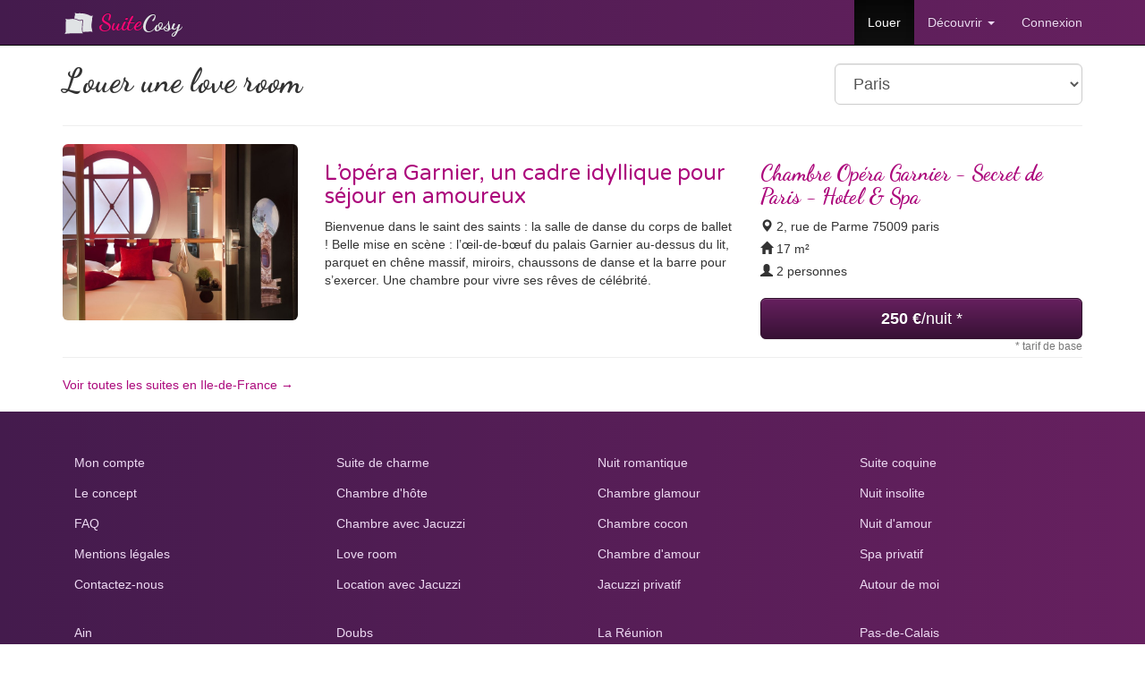

--- FILE ---
content_type: text/html; charset=UTF-8
request_url: https://suitecosy.com/-Paris
body_size: 3712
content:
<!doctype html>
<html lang="fr">
  <head>
    <meta charset="utf-8">
<meta http-equiv="X-UA-Compatible" content="IE=edge">
<meta name="viewport" content="width=device-width, initial-scale=1">
<!-- The above 3 meta tags *must* come first in the head; any other head content must come *after* these tags -->
<link rel="icon" href="favicon.ico?">
<link href="css/bootstrap.min.css" rel="stylesheet">
<link href="css/bootstrap-theme.min.css" rel="stylesheet">
<!--link href="https://fonts.googleapis.com/css2?family=Dancing+Script:wght@700&family=Varela+Round&display=swap" rel="stylesheet"-->
<link rel="preload" href="https://fonts.googleapis.com/css2?family=Dancing+Script:wght@700&family=Varela+Round&display=swap" as="style" onload="this.onload=null;this.rel='stylesheet'" >
<noscript><link href="https://fonts.googleapis.com/css2?family=Dancing+Script:wght@700&family=Varela+Round&display=swap" rel="stylesheet" type="text/css" ></noscript>
<link href="css/cosy.css?v3" rel="stylesheet">
<!-- HTML5 shim and Respond.js for IE8 support of HTML5 elements and media queries -->
<!--[if lt IE 9]>
  <script src="https://oss.maxcdn.com/html5shiv/3.7.3/html5shiv.min.js"></script>
  <script src="https://oss.maxcdn.com/respond/1.4.2/respond.min.js"></script>
  <link href="css/cosyIElt9.css" rel="stylesheet">
<![endif]-->
<meta name="ahrefs-site-verification" content="c17a8ed05a9cc152ffcd50afe944dc2f96d9b8d7d9aafab7229e79129158e229">    <title>Paris: Louer une chambre avec jacuzzi privatif</title>
    <meta name="description" content="Louez une chambre d'hôte avec SPA privatif pour un week end insolite dans une suite de charme romantique, une chambre d'amour glamour avec baignoire balnéo, hammam ou Jacuzzi privatif">
    <link rel="canonical" href="https://suitecosy.com/-Paris" >
  </head>

  <body>

    <nav class="linear navbar navbar-inverse navbar-static-top">
<div class="container">
  <div class="navbar-header">
      <button type="button" class="navbar-toggle collapsed" data-toggle="collapse" data-target="#navbar" aria-expanded="false" aria-controls="navbar">
        <span class="sr-only">Toggle navigation</span>
        <span class="icon-bar"></span>
        <span class="icon-bar"></span>
        <span class="icon-bar"></span>
      </button>
      <a class="navbar-brand" href="/">
          <span>
              <img src="images/logo.svg" class="logoImg" width="36" height="36" alt="Suite Cosy" ><span class="logoSuite">Suite</span><span class="logoCosy">Cosy</span>
          </span>
      </a>
  </div>
    <div id="navbar" class="navbar-collapse collapse">
    <!--ul class="nav navbar-nav"></ul-->
    <ul class="nav navbar-nav navbar-right">
        <li class="active">
            <a href="louer.php">Louer</a>
        </li>
        <li class="dropdown">
            <a href="#" class="dropdown-toggle" data-toggle="dropdown" role="button" aria-haspopup="true" aria-expanded="false">Découvrir <span class="caret"></span></a>
            <ul class="dropdown-menu">
                <li><a href="concept.php">Le concept</a></li>
                <li><a href="faq.php">FAQ</a></li>
                <li><a href="contacter.php">Contactez-nous</a></li>
            </ul>
        </li>
        <li class="">
            <a href="connexion.php">Connexion</a>
        </li>
    </ul>
  </div><!--/.nav-collapse -->
</div>
</nav>
    <div class="container">
        <div class="row">
            <div class="col-md-6">
                <h1>Louer une love room</h1>        
            </div>
            <div class="col-md-6 text-right">
                <br>
                <form action="louer.php" class="form-inline">
                <select name="district" class="form-control input-lg" onchange="this.form.submit()">
                    <option value="">Choisissez un département:</option>
                                        <option >Ain</option>
                                        <option >Aisne</option>
                                        <option >Alicante</option>
                                        <option >Alpes-de-Haute-Provence</option>
                                        <option >Alpes-Maritimes</option>
                                        <option >Ardèche</option>
                                        <option >Ariège</option>
                                        <option >Aube</option>
                                        <option >Aude</option>
                                        <option >Aveyron</option>
                                        <option >Bas-Rhin</option>
                                        <option >Bouches-du-Rhône</option>
                                        <option >Calvados</option>
                                        <option >Cantal</option>
                                        <option >Charente</option>
                                        <option >Charente-Maritime</option>
                                        <option >Cher</option>
                                        <option >Corrèze</option>
                                        <option >Corse-du-Sud</option>
                                        <option >Côte-d'Or</option>
                                        <option >Côtes-d'Armor</option>
                                        <option >Creuse</option>
                                        <option >Deux-Sèvres</option>
                                        <option >Dordogne</option>
                                        <option >Doubs</option>
                                        <option >Drôme</option>
                                        <option >Essonne</option>
                                        <option >Eure</option>
                                        <option >Eure-et-Loir</option>
                                        <option >Finistère</option>
                                        <option >Flandre-Occidentale</option>
                                        <option >Gard</option>
                                        <option >Gironde</option>
                                        <option >Guadeloupe</option>
                                        <option >Hainaut</option>
                                        <option >Haut-Rhin</option>
                                        <option >Haute-Garonne</option>
                                        <option >Haute-Loire</option>
                                        <option >Haute-Marne</option>
                                        <option >Haute-Saône</option>
                                        <option >Haute-Savoie</option>
                                        <option >Haute-Vienne</option>
                                        <option >Hautes-Alpes</option>
                                        <option >Hérault</option>
                                        <option >Ille-et-Vilaine</option>
                                        <option >Indre-et-Loire</option>
                                        <option >Isère</option>
                                        <option >Jura</option>
                                        <option >La Réunion</option>
                                        <option >Landes</option>
                                        <option >Liège</option>
                                        <option >Loir-et-Cher</option>
                                        <option >Loire</option>
                                        <option >Loire-Atlantique</option>
                                        <option >Loiret</option>
                                        <option >Lot</option>
                                        <option >Lot-et-Garonne</option>
                                        <option >Luxembourg</option>
                                        <option >Maine-et-Loire</option>
                                        <option >Manche</option>
                                        <option >Marne</option>
                                        <option >Martinique</option>
                                        <option >Mayenne</option>
                                        <option >Meurthe-et-Moselle</option>
                                        <option >Meuse</option>
                                        <option >Morbihan</option>
                                        <option >Moselle</option>
                                        <option >Namur</option>
                                        <option >Nord</option>
                                        <option >Oise</option>
                                        <option >Orne</option>
                                        <option selected>Paris</option>
                                        <option >Pas-de-Calais</option>
                                        <option >Pyrénées-Atlantiques</option>
                                        <option >Pyrénées-Orientales</option>
                                        <option >Rhône</option>
                                        <option >Saône-et-Loire</option>
                                        <option >Sarthe</option>
                                        <option >Savoie</option>
                                        <option >Seine-et-Marne</option>
                                        <option >Seine-Maritime</option>
                                        <option >Seine-Saint-Denis</option>
                                        <option >Somme</option>
                                        <option >Tarn</option>
                                        <option >Tarn-et-Garonne</option>
                                        <option >Territoire de Belfort</option>
                                        <option >Val-d'Oise</option>
                                        <option >Val-de-Marne</option>
                                        <option >Var</option>
                                        <option >Vaucluse</option>
                                        <option >Vendée</option>
                                        <option >Vienne</option>
                                        <option >Vosges</option>
                                        <option >Yonne</option>
                                        <option >Yvelines</option>
                                    </select>
                </form>        
            </div>
        </div>
        <hr>
        <div class="row">
            <div class="col-md-3">
                <a href="chambre-opera-garnier-secret-de-paris-hotel-spa~113.htm" title="Chambre Opéra Garnier - Secret de Paris - Hotel & Spa">
                <img src="photo/113_1.jpg?2025-02-0816:56:49" alt="Chambre Opéra Garnier - Secret de Paris - Hotel & Spa" class="img-rounded img-responsive" width="800" height="600" >
                </a>
            </div>
            <div class="col-md-5">
                <h2 class="otherFont h3"><a href="chambre-opera-garnier-secret-de-paris-hotel-spa~113.htm">L’opéra Garnier, un cadre idyllique pour séjour en amoureux</a></h2>
                Bienvenue dans le saint des saints : la salle de danse du corps de ballet ! Belle mise en scène : l’œil-de-bœuf du palais Garnier au-dessus du lit, parquet en chêne massif, miroirs, chaussons de danse et la barre pour s’exercer. Une chambre pour vivre ses rêves de célébrité.             </div>
            <div class="col-md-4">
                <h3><a href="chambre-opera-garnier-secret-de-paris-hotel-spa~113.htm" title="L’opéra Garnier, un cadre idyllique pour séjour en amoureux">Chambre Opéra Garnier - Secret de Paris - Hotel & Spa</a></h3>
                <div class="marginB"><i class="glyphicon glyphicon-map-marker"></i> 2, rue de Parme 75009 paris</div>
                <div class="marginB"><i class="glyphicon glyphicon-home"></i> 17 m²</div>                <div><i class="glyphicon glyphicon-user"></i> 2 personnes</div>
                <br>
                <a href="chambre-opera-garnier-secret-de-paris-hotel-spa~113.htm" class="btn btn-success btn-lg btn-block"><b class="textLg">250 €</b>/nuit *</a>
            </div>
        </div>        <small class="text-muted pull-right">* tarif de base</small>
        <hr>
                <a href="Ile-de-France~.html">Voir toutes les suites  en Ile-de-France →</a><br>
                <br>
    </div> <!-- /container -->

    <div class="footer linear">
    <div class="container">
        <br><br>
        <div class="row">
            <div class="col-md-3 col-xs-6">
                <a class="btn" href="connexion.php">Mon compte</a><br>
                <a class="btn" href="concept.php">Le concept</a><br>
                <a class="btn" href="faq.php">FAQ</a><br>
                <a class="btn" href="mentions.php">Mentions légales</a><br>
                <a class="btn" href="contacter.php">Contactez-nous</a><br>
            </div>
            <div class="col-md-3 col-xs-6">
                <a class="btn" href="louer.php">Suite de charme</a><br>
                <a class="btn" href="louer.php">Chambre d'hôte</a><br>
                <a class="btn" href="louer.php">Chambre avec Jacuzzi</a><br>
                <a class="btn" href="louer.php">Love room</a><br>
                <a class="btn" href="louer.php">Location avec Jacuzzi</a><br>
            </div>
            <div class="col-md-3 col-xs-6">
                <a class="btn" href="louer.php">Nuit romantique</a><br>
                <a class="btn" href="louer.php">Chambre glamour</a><br>
                <a class="btn" href="louer.php">Chambre cocon</a><br>
                <a class="btn" href="louer.php">Chambre d'amour</a><br>
                <a class="btn" href="louer.php">Jacuzzi privatif</a><br>
            </div>
            <div class="col-md-3 col-xs-6">
                <a class="btn" href="louer.php">Suite coquine</a><br>
                <a class="btn" href="louer.php">Nuit insolite</a><br>
                <a class="btn" href="louer.php">Nuit d'amour</a><br>
                <a class="btn" href="louer.php">Spa privatif</a><br>
                <a class="btn" href="autour.php">Autour de moi</a><br>
            </div>
        </div>
        <br>
        <div class="row"><div class="col-md-3 col-xs-6"><a class="btn" href="-Ain">Ain</a><br><a class="btn" href="-Aisne">Aisne</a><br><a class="btn" href="-Alicante">Alicante</a><br><a class="btn" href="-Alpes-de-Haute-Provence">Alpes-de-Haute-Provence</a><br><a class="btn" href="-Alpes-Maritimes">Alpes-Maritimes</a><br><a class="btn" href="-Ard%C3%A8che">Ardèche</a><br><a class="btn" href="-Ari%C3%A8ge">Ariège</a><br><a class="btn" href="-Aube">Aube</a><br><a class="btn" href="-Aude">Aude</a><br><a class="btn" href="-Aveyron">Aveyron</a><br><a class="btn" href="-Bas-Rhin">Bas-Rhin</a><br><a class="btn" href="-Bouches-du-Rh%C3%B4ne">Bouches-du-Rhône</a><br><a class="btn" href="-Calvados">Calvados</a><br><a class="btn" href="-Cantal">Cantal</a><br><a class="btn" href="-Charente">Charente</a><br><a class="btn" href="-Charente-Maritime">Charente-Maritime</a><br><a class="btn" href="-Cher">Cher</a><br><a class="btn" href="-Corr%C3%A8ze">Corrèze</a><br><a class="btn" href="-Corse-du-Sud">Corse-du-Sud</a><br><a class="btn" href="-C%C3%B4te-d%27Or">Côte-d'Or</a><br><a class="btn" href="-C%C3%B4tes-d%27Armor">Côtes-d'Armor</a><br><a class="btn" href="-Creuse">Creuse</a><br><a class="btn" href="-Deux-S%C3%A8vres">Deux-Sèvres</a><br><a class="btn" href="-Dordogne">Dordogne</a><br></div><div class="col-md-3 col-xs-6"><a class="btn" href="-Doubs">Doubs</a><br><a class="btn" href="-Dr%C3%B4me">Drôme</a><br><a class="btn" href="-Essonne">Essonne</a><br><a class="btn" href="-Eure">Eure</a><br><a class="btn" href="-Eure-et-Loir">Eure-et-Loir</a><br><a class="btn" href="-Finist%C3%A8re">Finistère</a><br><a class="btn" href="-Flandre-Occidentale">Flandre-Occidentale</a><br><a class="btn" href="-Gard">Gard</a><br><a class="btn" href="-Gironde">Gironde</a><br><a class="btn" href="-Guadeloupe">Guadeloupe</a><br><a class="btn" href="-Hainaut">Hainaut</a><br><a class="btn" href="-Haut-Rhin">Haut-Rhin</a><br><a class="btn" href="-Haute-Garonne">Haute-Garonne</a><br><a class="btn" href="-Haute-Loire">Haute-Loire</a><br><a class="btn" href="-Haute-Marne">Haute-Marne</a><br><a class="btn" href="-Haute-Sa%C3%B4ne">Haute-Saône</a><br><a class="btn" href="-Haute-Savoie">Haute-Savoie</a><br><a class="btn" href="-Haute-Vienne">Haute-Vienne</a><br><a class="btn" href="-Hautes-Alpes">Hautes-Alpes</a><br><a class="btn" href="-H%C3%A9rault">Hérault</a><br><a class="btn" href="-Ille-et-Vilaine">Ille-et-Vilaine</a><br><a class="btn" href="-Indre-et-Loire">Indre-et-Loire</a><br><a class="btn" href="-Is%C3%A8re">Isère</a><br><a class="btn" href="-Jura">Jura</a><br></div><div class="col-md-3 col-xs-6"><a class="btn" href="-La+R%C3%A9union">La Réunion</a><br><a class="btn" href="-Landes">Landes</a><br><a class="btn" href="-Li%C3%A8ge">Liège</a><br><a class="btn" href="-Loir-et-Cher">Loir-et-Cher</a><br><a class="btn" href="-Loire">Loire</a><br><a class="btn" href="-Loire-Atlantique">Loire-Atlantique</a><br><a class="btn" href="-Loiret">Loiret</a><br><a class="btn" href="-Lot">Lot</a><br><a class="btn" href="-Lot-et-Garonne">Lot-et-Garonne</a><br><a class="btn" href="-Luxembourg">Luxembourg</a><br><a class="btn" href="-Maine-et-Loire">Maine-et-Loire</a><br><a class="btn" href="-Manche">Manche</a><br><a class="btn" href="-Marne">Marne</a><br><a class="btn" href="-Martinique">Martinique</a><br><a class="btn" href="-Mayenne">Mayenne</a><br><a class="btn" href="-Meurthe-et-Moselle">Meurthe-et-Moselle</a><br><a class="btn" href="-Meuse">Meuse</a><br><a class="btn" href="-Morbihan">Morbihan</a><br><a class="btn" href="-Moselle">Moselle</a><br><a class="btn" href="-Namur">Namur</a><br><a class="btn" href="-Nord">Nord</a><br><a class="btn" href="-Oise">Oise</a><br><a class="btn" href="-Orne">Orne</a><br><a class="btn" href="-Paris">Paris</a><br></div><div class="col-md-3 col-xs-6"><a class="btn" href="-Pas-de-Calais">Pas-de-Calais</a><br><a class="btn" href="-Pyr%C3%A9n%C3%A9es-Atlantiques">Pyrénées-Atlantiques</a><br><a class="btn" href="-Pyr%C3%A9n%C3%A9es-Orientales">Pyrénées-Orientales</a><br><a class="btn" href="-Rh%C3%B4ne">Rhône</a><br><a class="btn" href="-Sa%C3%B4ne-et-Loire">Saône-et-Loire</a><br><a class="btn" href="-Sarthe">Sarthe</a><br><a class="btn" href="-Savoie">Savoie</a><br><a class="btn" href="-Seine-et-Marne">Seine-et-Marne</a><br><a class="btn" href="-Seine-Maritime">Seine-Maritime</a><br><a class="btn" href="-Seine-Saint-Denis">Seine-Saint-Denis</a><br><a class="btn" href="-Somme">Somme</a><br><a class="btn" href="-Tarn">Tarn</a><br><a class="btn" href="-Tarn-et-Garonne">Tarn-et-Garonne</a><br><a class="btn" href="-Territoire+de+Belfort">Territoire de Belfort</a><br><a class="btn" href="-Val-d%27Oise">Val-d'Oise</a><br><a class="btn" href="-Val-de-Marne">Val-de-Marne</a><br><a class="btn" href="-Var">Var</a><br><a class="btn" href="-Vaucluse">Vaucluse</a><br><a class="btn" href="-Vend%C3%A9e">Vendée</a><br><a class="btn" href="-Vienne">Vienne</a><br><a class="btn" href="-Vosges">Vosges</a><br><a class="btn" href="-Yonne">Yonne</a><br><a class="btn" href="-Yvelines">Yvelines</a><br></div></div>                <br><br>
        <div class="text-center">
            © <img src="images/logo.svg" class="logoImg" width="22" height="22" alt="Suite Cosy" ><span class="logoCosy textLg">Suite</span><span class="logoCosy textLg">Cosy</span> ®
        </div>
        <br><br>
    </div>
</div>
<script src="js/jquery-3.6.1.min.js"></script>
<script src="js/bootstrap.min.js"></script>  </body>
</html>

--- FILE ---
content_type: text/css
request_url: https://suitecosy.com/css/bootstrap-theme.min.css
body_size: 2263
content:
/*!
 * Generated using the Bootstrap Customizer (https://getbootstrap.com/docs/3.4/customize/)
 *//*!
 * Bootstrap v3.4.1 (https://getbootstrap.com/)
 * Copyright 2011-2019 Twitter, Inc.
 * Licensed under MIT (https://github.com/twbs/bootstrap/blob/master/LICENSE)
 */.btn-default,.btn-primary,.btn-success,.btn-info,.btn-warning,.btn-danger{text-shadow:0 -1px 0 rgba(0,0,0,0.2);-webkit-box-shadow:inset 0 1px 0 rgba(255,255,255,0.15),0 1px 1px rgba(0,0,0,0.075);box-shadow:inset 0 1px 0 rgba(255,255,255,0.15),0 1px 1px rgba(0,0,0,0.075)}.btn-default:active,.btn-primary:active,.btn-success:active,.btn-info:active,.btn-warning:active,.btn-danger:active,.btn-default.active,.btn-primary.active,.btn-success.active,.btn-info.active,.btn-warning.active,.btn-danger.active{-webkit-box-shadow:inset 0 3px 5px rgba(0,0,0,0.125);box-shadow:inset 0 3px 5px rgba(0,0,0,0.125)}.btn-default.disabled,.btn-primary.disabled,.btn-success.disabled,.btn-info.disabled,.btn-warning.disabled,.btn-danger.disabled,.btn-default[disabled],.btn-primary[disabled],.btn-success[disabled],.btn-info[disabled],.btn-warning[disabled],.btn-danger[disabled],fieldset[disabled] .btn-default,fieldset[disabled] .btn-primary,fieldset[disabled] .btn-success,fieldset[disabled] .btn-info,fieldset[disabled] .btn-warning,fieldset[disabled] .btn-danger{-webkit-box-shadow:none;box-shadow:none}.btn-default .badge,.btn-primary .badge,.btn-success .badge,.btn-info .badge,.btn-warning .badge,.btn-danger .badge{text-shadow:none}.btn:active,.btn.active{background-image:none}.btn-default{background-image:-webkit-linear-gradient(top, #fff 0, #e0e0e0 100%);background-image:-o-linear-gradient(top, #fff 0, #e0e0e0 100%);background-image:-webkit-gradient(linear, left top, left bottom, color-stop(0, #fff), to(#e0e0e0));background-image:linear-gradient(to bottom, #fff 0, #e0e0e0 100%);filter:progid:DXImageTransform.Microsoft.gradient(startColorstr='#ffffffff', endColorstr='#ffe0e0e0', GradientType=0);filter:progid:DXImageTransform.Microsoft.gradient(enabled = false);background-repeat:repeat-x;border-color:#dbdbdb;text-shadow:0 1px 0 #fff;border-color:#ccc}.btn-default:hover,.btn-default:focus{background-color:#e0e0e0;background-position:0 -15px}.btn-default:active,.btn-default.active{background-color:#e0e0e0;border-color:#dbdbdb}.btn-default.disabled,.btn-default[disabled],fieldset[disabled] .btn-default,.btn-default.disabled:hover,.btn-default[disabled]:hover,fieldset[disabled] .btn-default:hover,.btn-default.disabled:focus,.btn-default[disabled]:focus,fieldset[disabled] .btn-default:focus,.btn-default.disabled.focus,.btn-default[disabled].focus,fieldset[disabled] .btn-default.focus,.btn-default.disabled:active,.btn-default[disabled]:active,fieldset[disabled] .btn-default:active,.btn-default.disabled.active,.btn-default[disabled].active,fieldset[disabled] .btn-default.active{background-color:#e0e0e0;background-image:none}.btn-primary{background-image:-webkit-linear-gradient(top, #ac097c 0, #710652 100%);background-image:-o-linear-gradient(top, #ac097c 0, #710652 100%);background-image:-webkit-gradient(linear, left top, left bottom, color-stop(0, #ac097c), to(#710652));background-image:linear-gradient(to bottom, #ac097c 0, #710652 100%);filter:progid:DXImageTransform.Microsoft.gradient(startColorstr='#ffac097c', endColorstr='#ff710652', GradientType=0);filter:progid:DXImageTransform.Microsoft.gradient(enabled = false);background-repeat:repeat-x;border-color:#68064b}.btn-primary:hover,.btn-primary:focus{background-color:#710652;background-position:0 -15px}.btn-primary:active,.btn-primary.active{background-color:#710652;border-color:#68064b}.btn-primary.disabled,.btn-primary[disabled],fieldset[disabled] .btn-primary,.btn-primary.disabled:hover,.btn-primary[disabled]:hover,fieldset[disabled] .btn-primary:hover,.btn-primary.disabled:focus,.btn-primary[disabled]:focus,fieldset[disabled] .btn-primary:focus,.btn-primary.disabled.focus,.btn-primary[disabled].focus,fieldset[disabled] .btn-primary.focus,.btn-primary.disabled:active,.btn-primary[disabled]:active,fieldset[disabled] .btn-primary:active,.btn-primary.disabled.active,.btn-primary[disabled].active,fieldset[disabled] .btn-primary.active{background-color:#710652;background-image:none}.btn-success{background-image:-webkit-linear-gradient(top, #66205f 0, #371134 100%);background-image:-o-linear-gradient(top, #66205f 0, #371134 100%);background-image:-webkit-gradient(linear, left top, left bottom, color-stop(0, #66205f), to(#371134));background-image:linear-gradient(to bottom, #66205f 0, #371134 100%);filter:progid:DXImageTransform.Microsoft.gradient(startColorstr='#ff66205f', endColorstr='#ff371134', GradientType=0);filter:progid:DXImageTransform.Microsoft.gradient(enabled = false);background-repeat:repeat-x;border-color:#300f2c}.btn-success:hover,.btn-success:focus{background-color:#371134;background-position:0 -15px}.btn-success:active,.btn-success.active{background-color:#371134;border-color:#300f2c}.btn-success.disabled,.btn-success[disabled],fieldset[disabled] .btn-success,.btn-success.disabled:hover,.btn-success[disabled]:hover,fieldset[disabled] .btn-success:hover,.btn-success.disabled:focus,.btn-success[disabled]:focus,fieldset[disabled] .btn-success:focus,.btn-success.disabled.focus,.btn-success[disabled].focus,fieldset[disabled] .btn-success.focus,.btn-success.disabled:active,.btn-success[disabled]:active,fieldset[disabled] .btn-success:active,.btn-success.disabled.active,.btn-success[disabled].active,fieldset[disabled] .btn-success.active{background-color:#371134;background-image:none}.btn-info{background-image:-webkit-linear-gradient(top, #441b4d 0, #1c0b20 100%);background-image:-o-linear-gradient(top, #441b4d 0, #1c0b20 100%);background-image:-webkit-gradient(linear, left top, left bottom, color-stop(0, #441b4d), to(#1c0b20));background-image:linear-gradient(to bottom, #441b4d 0, #1c0b20 100%);filter:progid:DXImageTransform.Microsoft.gradient(startColorstr='#ff441b4d', endColorstr='#ff1c0b20', GradientType=0);filter:progid:DXImageTransform.Microsoft.gradient(enabled = false);background-repeat:repeat-x;border-color:#150818}.btn-info:hover,.btn-info:focus{background-color:#1c0b20;background-position:0 -15px}.btn-info:active,.btn-info.active{background-color:#1c0b20;border-color:#150818}.btn-info.disabled,.btn-info[disabled],fieldset[disabled] .btn-info,.btn-info.disabled:hover,.btn-info[disabled]:hover,fieldset[disabled] .btn-info:hover,.btn-info.disabled:focus,.btn-info[disabled]:focus,fieldset[disabled] .btn-info:focus,.btn-info.disabled.focus,.btn-info[disabled].focus,fieldset[disabled] .btn-info.focus,.btn-info.disabled:active,.btn-info[disabled]:active,fieldset[disabled] .btn-info:active,.btn-info.disabled.active,.btn-info[disabled].active,fieldset[disabled] .btn-info.active{background-color:#1c0b20;background-image:none}.btn-warning{background-image:-webkit-linear-gradient(top, #c93075 0, #982458 100%);background-image:-o-linear-gradient(top, #c93075 0, #982458 100%);background-image:-webkit-gradient(linear, left top, left bottom, color-stop(0, #c93075), to(#982458));background-image:linear-gradient(to bottom, #c93075 0, #982458 100%);filter:progid:DXImageTransform.Microsoft.gradient(startColorstr='#ffc93075', endColorstr='#ff982458', GradientType=0);filter:progid:DXImageTransform.Microsoft.gradient(enabled = false);background-repeat:repeat-x;border-color:#8f2253}.btn-warning:hover,.btn-warning:focus{background-color:#982458;background-position:0 -15px}.btn-warning:active,.btn-warning.active{background-color:#982458;border-color:#8f2253}.btn-warning.disabled,.btn-warning[disabled],fieldset[disabled] .btn-warning,.btn-warning.disabled:hover,.btn-warning[disabled]:hover,fieldset[disabled] .btn-warning:hover,.btn-warning.disabled:focus,.btn-warning[disabled]:focus,fieldset[disabled] .btn-warning:focus,.btn-warning.disabled.focus,.btn-warning[disabled].focus,fieldset[disabled] .btn-warning.focus,.btn-warning.disabled:active,.btn-warning[disabled]:active,fieldset[disabled] .btn-warning:active,.btn-warning.disabled.active,.btn-warning[disabled].active,fieldset[disabled] .btn-warning.active{background-color:#982458;background-image:none}.btn-danger{background-image:-webkit-linear-gradient(top, #fa0775 0, #c00459 100%);background-image:-o-linear-gradient(top, #fa0775 0, #c00459 100%);background-image:-webkit-gradient(linear, left top, left bottom, color-stop(0, #fa0775), to(#c00459));background-image:linear-gradient(to bottom, #fa0775 0, #c00459 100%);filter:progid:DXImageTransform.Microsoft.gradient(startColorstr='#fffa0775', endColorstr='#ffc00459', GradientType=0);filter:progid:DXImageTransform.Microsoft.gradient(enabled = false);background-repeat:repeat-x;border-color:#b60454}.btn-danger:hover,.btn-danger:focus{background-color:#c00459;background-position:0 -15px}.btn-danger:active,.btn-danger.active{background-color:#c00459;border-color:#b60454}.btn-danger.disabled,.btn-danger[disabled],fieldset[disabled] .btn-danger,.btn-danger.disabled:hover,.btn-danger[disabled]:hover,fieldset[disabled] .btn-danger:hover,.btn-danger.disabled:focus,.btn-danger[disabled]:focus,fieldset[disabled] .btn-danger:focus,.btn-danger.disabled.focus,.btn-danger[disabled].focus,fieldset[disabled] .btn-danger.focus,.btn-danger.disabled:active,.btn-danger[disabled]:active,fieldset[disabled] .btn-danger:active,.btn-danger.disabled.active,.btn-danger[disabled].active,fieldset[disabled] .btn-danger.active{background-color:#c00459;background-image:none}.thumbnail,.img-thumbnail{-webkit-box-shadow:0 1px 2px rgba(0,0,0,0.075);box-shadow:0 1px 2px rgba(0,0,0,0.075)}.dropdown-menu>li>a:hover,.dropdown-menu>li>a:focus{background-image:-webkit-linear-gradient(top, #f5f5f5 0, #e8e8e8 100%);background-image:-o-linear-gradient(top, #f5f5f5 0, #e8e8e8 100%);background-image:-webkit-gradient(linear, left top, left bottom, color-stop(0, #f5f5f5), to(#e8e8e8));background-image:linear-gradient(to bottom, #f5f5f5 0, #e8e8e8 100%);filter:progid:DXImageTransform.Microsoft.gradient(startColorstr='#fff5f5f5', endColorstr='#ffe8e8e8', GradientType=0);background-repeat:repeat-x;background-color:#e8e8e8}.dropdown-menu>.active>a,.dropdown-menu>.active>a:hover,.dropdown-menu>.active>a:focus{background-image:-webkit-linear-gradient(top, #ac097c 0, #93086b 100%);background-image:-o-linear-gradient(top, #ac097c 0, #93086b 100%);background-image:-webkit-gradient(linear, left top, left bottom, color-stop(0, #ac097c), to(#93086b));background-image:linear-gradient(to bottom, #ac097c 0, #93086b 100%);filter:progid:DXImageTransform.Microsoft.gradient(startColorstr='#ffac097c', endColorstr='#ff93086b', GradientType=0);background-repeat:repeat-x;background-color:#93086b}.navbar-default{background-image:-webkit-linear-gradient(top, #fff 0, #f8f8f8 100%);background-image:-o-linear-gradient(top, #fff 0, #f8f8f8 100%);background-image:-webkit-gradient(linear, left top, left bottom, color-stop(0, #fff), to(#f8f8f8));background-image:linear-gradient(to bottom, #fff 0, #f8f8f8 100%);filter:progid:DXImageTransform.Microsoft.gradient(startColorstr='#ffffffff', endColorstr='#fff8f8f8', GradientType=0);background-repeat:repeat-x;filter:progid:DXImageTransform.Microsoft.gradient(enabled = false);border-radius:4px;-webkit-box-shadow:inset 0 1px 0 rgba(255,255,255,0.15),0 1px 5px rgba(0,0,0,0.075);box-shadow:inset 0 1px 0 rgba(255,255,255,0.15),0 1px 5px rgba(0,0,0,0.075)}.navbar-default .navbar-nav>.open>a,.navbar-default .navbar-nav>.active>a{background-image:-webkit-linear-gradient(top, #dbdbdb 0, #e2e2e2 100%);background-image:-o-linear-gradient(top, #dbdbdb 0, #e2e2e2 100%);background-image:-webkit-gradient(linear, left top, left bottom, color-stop(0, #dbdbdb), to(#e2e2e2));background-image:linear-gradient(to bottom, #dbdbdb 0, #e2e2e2 100%);filter:progid:DXImageTransform.Microsoft.gradient(startColorstr='#ffdbdbdb', endColorstr='#ffe2e2e2', GradientType=0);background-repeat:repeat-x;-webkit-box-shadow:inset 0 3px 9px rgba(0,0,0,0.075);box-shadow:inset 0 3px 9px rgba(0,0,0,0.075)}.navbar-brand,.navbar-nav>li>a{text-shadow:0 1px 0 rgba(255,255,255,0.25)}.navbar-inverse{background-image:-webkit-linear-gradient(top, #3c3c3c 0, #222 100%);background-image:-o-linear-gradient(top, #3c3c3c 0, #222 100%);background-image:-webkit-gradient(linear, left top, left bottom, color-stop(0, #3c3c3c), to(#222));background-image:linear-gradient(to bottom, #3c3c3c 0, #222 100%);filter:progid:DXImageTransform.Microsoft.gradient(startColorstr='#ff3c3c3c', endColorstr='#ff222222', GradientType=0);background-repeat:repeat-x;filter:progid:DXImageTransform.Microsoft.gradient(enabled = false);border-radius:4px}.navbar-inverse .navbar-nav>.open>a,.navbar-inverse .navbar-nav>.active>a{background-image:-webkit-linear-gradient(top, #080808 0, #0f0f0f 100%);background-image:-o-linear-gradient(top, #080808 0, #0f0f0f 100%);background-image:-webkit-gradient(linear, left top, left bottom, color-stop(0, #080808), to(#0f0f0f));background-image:linear-gradient(to bottom, #080808 0, #0f0f0f 100%);filter:progid:DXImageTransform.Microsoft.gradient(startColorstr='#ff080808', endColorstr='#ff0f0f0f', GradientType=0);background-repeat:repeat-x;-webkit-box-shadow:inset 0 3px 9px rgba(0,0,0,0.25);box-shadow:inset 0 3px 9px rgba(0,0,0,0.25)}.navbar-inverse .navbar-brand,.navbar-inverse .navbar-nav>li>a{text-shadow:0 -1px 0 rgba(0,0,0,0.25)}.navbar-static-top,.navbar-fixed-top,.navbar-fixed-bottom{border-radius:0}@media (max-width:767px){.navbar .navbar-nav .open .dropdown-menu>.active>a,.navbar .navbar-nav .open .dropdown-menu>.active>a:hover,.navbar .navbar-nav .open .dropdown-menu>.active>a:focus{color:#fff;background-image:-webkit-linear-gradient(top, #ac097c 0, #93086b 100%);background-image:-o-linear-gradient(top, #ac097c 0, #93086b 100%);background-image:-webkit-gradient(linear, left top, left bottom, color-stop(0, #ac097c), to(#93086b));background-image:linear-gradient(to bottom, #ac097c 0, #93086b 100%);filter:progid:DXImageTransform.Microsoft.gradient(startColorstr='#ffac097c', endColorstr='#ff93086b', GradientType=0);background-repeat:repeat-x}}.alert{text-shadow:0 1px 0 rgba(255,255,255,0.2);-webkit-box-shadow:inset 0 1px 0 rgba(255,255,255,0.25),0 1px 2px rgba(0,0,0,0.05);box-shadow:inset 0 1px 0 rgba(255,255,255,0.25),0 1px 2px rgba(0,0,0,0.05)}.alert-success{background-image:-webkit-linear-gradient(top, #a8359c 0, #8b2c81 100%);background-image:-o-linear-gradient(top, #a8359c 0, #8b2c81 100%);background-image:-webkit-gradient(linear, left top, left bottom, color-stop(0, #a8359c), to(#8b2c81));background-image:linear-gradient(to bottom, #a8359c 0, #8b2c81 100%);filter:progid:DXImageTransform.Microsoft.gradient(startColorstr='#ffa8359c', endColorstr='#ff8b2c81', GradientType=0);background-repeat:repeat-x;border-color:#6e2266}.alert-info{background-image:-webkit-linear-gradient(top, #7d328d 0, #642871 100%);background-image:-o-linear-gradient(top, #7d328d 0, #642871 100%);background-image:-webkit-gradient(linear, left top, left bottom, color-stop(0, #7d328d), to(#642871));background-image:linear-gradient(to bottom, #7d328d 0, #642871 100%);filter:progid:DXImageTransform.Microsoft.gradient(startColorstr='#ff7d328d', endColorstr='#ff642871', GradientType=0);background-repeat:repeat-x;border-color:#4b1e55}.alert-warning{background-image:-webkit-linear-gradient(top, #dd72a3 0, #d6538e 100%);background-image:-o-linear-gradient(top, #dd72a3 0, #d6538e 100%);background-image:-webkit-gradient(linear, left top, left bottom, color-stop(0, #dd72a3), to(#d6538e));background-image:linear-gradient(to bottom, #dd72a3 0, #d6538e 100%);filter:progid:DXImageTransform.Microsoft.gradient(startColorstr='#ffdd72a3', endColorstr='#ffd6538e', GradientType=0);background-repeat:repeat-x;border-color:#cf357a}.alert-danger{background-image:-webkit-linear-gradient(top, #fc5ca4 0, #fb368f 100%);background-image:-o-linear-gradient(top, #fc5ca4 0, #fb368f 100%);background-image:-webkit-gradient(linear, left top, left bottom, color-stop(0, #fc5ca4), to(#fb368f));background-image:linear-gradient(to bottom, #fc5ca4 0, #fb368f 100%);filter:progid:DXImageTransform.Microsoft.gradient(startColorstr='#fffc5ca4', endColorstr='#fffb368f', GradientType=0);background-repeat:repeat-x;border-color:#fa117b}.progress{background-image:-webkit-linear-gradient(top, #ebebeb 0, #f5f5f5 100%);background-image:-o-linear-gradient(top, #ebebeb 0, #f5f5f5 100%);background-image:-webkit-gradient(linear, left top, left bottom, color-stop(0, #ebebeb), to(#f5f5f5));background-image:linear-gradient(to bottom, #ebebeb 0, #f5f5f5 100%);filter:progid:DXImageTransform.Microsoft.gradient(startColorstr='#ffebebeb', endColorstr='#fff5f5f5', GradientType=0);background-repeat:repeat-x}.progress-bar{background-image:-webkit-linear-gradient(top, #ac097c 0, #7b0759 100%);background-image:-o-linear-gradient(top, #ac097c 0, #7b0759 100%);background-image:-webkit-gradient(linear, left top, left bottom, color-stop(0, #ac097c), to(#7b0759));background-image:linear-gradient(to bottom, #ac097c 0, #7b0759 100%);filter:progid:DXImageTransform.Microsoft.gradient(startColorstr='#ffac097c', endColorstr='#ff7b0759', GradientType=0);background-repeat:repeat-x}.progress-bar-success{background-image:-webkit-linear-gradient(top, #66205f 0, #3f143b 100%);background-image:-o-linear-gradient(top, #66205f 0, #3f143b 100%);background-image:-webkit-gradient(linear, left top, left bottom, color-stop(0, #66205f), to(#3f143b));background-image:linear-gradient(to bottom, #66205f 0, #3f143b 100%);filter:progid:DXImageTransform.Microsoft.gradient(startColorstr='#ff66205f', endColorstr='#ff3f143b', GradientType=0);background-repeat:repeat-x}.progress-bar-info{background-image:-webkit-linear-gradient(top, #441b4d 0, #230e27 100%);background-image:-o-linear-gradient(top, #441b4d 0, #230e27 100%);background-image:-webkit-gradient(linear, left top, left bottom, color-stop(0, #441b4d), to(#230e27));background-image:linear-gradient(to bottom, #441b4d 0, #230e27 100%);filter:progid:DXImageTransform.Microsoft.gradient(startColorstr='#ff441b4d', endColorstr='#ff230e27', GradientType=0);background-repeat:repeat-x}.progress-bar-warning{background-image:-webkit-linear-gradient(top, #c93075 0, #a0265d 100%);background-image:-o-linear-gradient(top, #c93075 0, #a0265d 100%);background-image:-webkit-gradient(linear, left top, left bottom, color-stop(0, #c93075), to(#a0265d));background-image:linear-gradient(to bottom, #c93075 0, #a0265d 100%);filter:progid:DXImageTransform.Microsoft.gradient(startColorstr='#ffc93075', endColorstr='#ffa0265d', GradientType=0);background-repeat:repeat-x}.progress-bar-danger{background-image:-webkit-linear-gradient(top, #fa0775 0, #ca045e 100%);background-image:-o-linear-gradient(top, #fa0775 0, #ca045e 100%);background-image:-webkit-gradient(linear, left top, left bottom, color-stop(0, #fa0775), to(#ca045e));background-image:linear-gradient(to bottom, #fa0775 0, #ca045e 100%);filter:progid:DXImageTransform.Microsoft.gradient(startColorstr='#fffa0775', endColorstr='#ffca045e', GradientType=0);background-repeat:repeat-x}.progress-bar-striped{background-image:-webkit-linear-gradient(45deg, rgba(255,255,255,0.15) 25%, transparent 25%, transparent 50%, rgba(255,255,255,0.15) 50%, rgba(255,255,255,0.15) 75%, transparent 75%, transparent);background-image:-o-linear-gradient(45deg, rgba(255,255,255,0.15) 25%, transparent 25%, transparent 50%, rgba(255,255,255,0.15) 50%, rgba(255,255,255,0.15) 75%, transparent 75%, transparent);background-image:linear-gradient(45deg, rgba(255,255,255,0.15) 25%, transparent 25%, transparent 50%, rgba(255,255,255,0.15) 50%, rgba(255,255,255,0.15) 75%, transparent 75%, transparent)}.list-group{border-radius:4px;-webkit-box-shadow:0 1px 2px rgba(0,0,0,0.075);box-shadow:0 1px 2px rgba(0,0,0,0.075)}.list-group-item.active,.list-group-item.active:hover,.list-group-item.active:focus{text-shadow:0 -1px 0 #7b0759;background-image:-webkit-linear-gradient(top, #ac097c 0, #870762 100%);background-image:-o-linear-gradient(top, #ac097c 0, #870762 100%);background-image:-webkit-gradient(linear, left top, left bottom, color-stop(0, #ac097c), to(#870762));background-image:linear-gradient(to bottom, #ac097c 0, #870762 100%);filter:progid:DXImageTransform.Microsoft.gradient(startColorstr='#ffac097c', endColorstr='#ff870762', GradientType=0);background-repeat:repeat-x;border-color:#870762}.list-group-item.active .badge,.list-group-item.active:hover .badge,.list-group-item.active:focus .badge{text-shadow:none}.panel{-webkit-box-shadow:0 1px 2px rgba(0,0,0,0.05);box-shadow:0 1px 2px rgba(0,0,0,0.05)}.panel-default>.panel-heading{background-image:-webkit-linear-gradient(top, #f5f5f5 0, #e8e8e8 100%);background-image:-o-linear-gradient(top, #f5f5f5 0, #e8e8e8 100%);background-image:-webkit-gradient(linear, left top, left bottom, color-stop(0, #f5f5f5), to(#e8e8e8));background-image:linear-gradient(to bottom, #f5f5f5 0, #e8e8e8 100%);filter:progid:DXImageTransform.Microsoft.gradient(startColorstr='#fff5f5f5', endColorstr='#ffe8e8e8', GradientType=0);background-repeat:repeat-x}.panel-primary>.panel-heading{background-image:-webkit-linear-gradient(top, #ac097c 0, #93086b 100%);background-image:-o-linear-gradient(top, #ac097c 0, #93086b 100%);background-image:-webkit-gradient(linear, left top, left bottom, color-stop(0, #ac097c), to(#93086b));background-image:linear-gradient(to bottom, #ac097c 0, #93086b 100%);filter:progid:DXImageTransform.Microsoft.gradient(startColorstr='#ffac097c', endColorstr='#ff93086b', GradientType=0);background-repeat:repeat-x}.panel-success>.panel-heading{background-image:-webkit-linear-gradient(top, #a8359c 0, #952f8a 100%);background-image:-o-linear-gradient(top, #a8359c 0, #952f8a 100%);background-image:-webkit-gradient(linear, left top, left bottom, color-stop(0, #a8359c), to(#952f8a));background-image:linear-gradient(to bottom, #a8359c 0, #952f8a 100%);filter:progid:DXImageTransform.Microsoft.gradient(startColorstr='#ffa8359c', endColorstr='#ff952f8a', GradientType=0);background-repeat:repeat-x}.panel-info>.panel-heading{background-image:-webkit-linear-gradient(top, #7d328d 0, #6c2b7a 100%);background-image:-o-linear-gradient(top, #7d328d 0, #6c2b7a 100%);background-image:-webkit-gradient(linear, left top, left bottom, color-stop(0, #7d328d), to(#6c2b7a));background-image:linear-gradient(to bottom, #7d328d 0, #6c2b7a 100%);filter:progid:DXImageTransform.Microsoft.gradient(startColorstr='#ff7d328d', endColorstr='#ff6c2b7a', GradientType=0);background-repeat:repeat-x}.panel-warning>.panel-heading{background-image:-webkit-linear-gradient(top, #dd72a3 0, #d85e95 100%);background-image:-o-linear-gradient(top, #dd72a3 0, #d85e95 100%);background-image:-webkit-gradient(linear, left top, left bottom, color-stop(0, #dd72a3), to(#d85e95));background-image:linear-gradient(to bottom, #dd72a3 0, #d85e95 100%);filter:progid:DXImageTransform.Microsoft.gradient(startColorstr='#ffdd72a3', endColorstr='#ffd85e95', GradientType=0);background-repeat:repeat-x}.panel-danger>.panel-heading{background-image:-webkit-linear-gradient(top, #fc5ca4 0, #fb4396 100%);background-image:-o-linear-gradient(top, #fc5ca4 0, #fb4396 100%);background-image:-webkit-gradient(linear, left top, left bottom, color-stop(0, #fc5ca4), to(#fb4396));background-image:linear-gradient(to bottom, #fc5ca4 0, #fb4396 100%);filter:progid:DXImageTransform.Microsoft.gradient(startColorstr='#fffc5ca4', endColorstr='#fffb4396', GradientType=0);background-repeat:repeat-x}.well{background-image:-webkit-linear-gradient(top, #fdcfef 0, #fee7f7 100%);background-image:-o-linear-gradient(top, #fdcfef 0, #fee7f7 100%);background-image:-webkit-gradient(linear, left top, left bottom, color-stop(0, #fdcfef), to(#fee7f7));background-image:linear-gradient(to bottom, #fdcfef 0, #fee7f7 100%);filter:progid:DXImageTransform.Microsoft.gradient(startColorstr='#fffdcfef', endColorstr='#fffee7f7', GradientType=0);background-repeat:repeat-x;border-color:#fcb6e7;-webkit-box-shadow:inset 0 1px 3px rgba(0,0,0,0.05),0 1px 0 rgba(255,255,255,0.1);box-shadow:inset 0 1px 3px rgba(0,0,0,0.05),0 1px 0 rgba(255,255,255,0.1)}

--- FILE ---
content_type: text/css
request_url: https://suitecosy.com/css/cosy.css?v3
body_size: 684
content:

/*
success : 66205f
primary : cb0b93
info : 441b4d
warning : c93075
danger : fa0775
gris : b19abb
coussin : e0e3e5

ancien:
well fddcf3
input border focus fa0775 0075ff

*/


.logoImg {
    margin-top: -7px;
    margin-right: 4px
}

.logoSuite {
    font-size: 25px;
    color: #fa0775;
    font-family: 'Dancing Script';
    font-weight: bold;
    vertical-align: top;
}

.logoCosy {
    font-size: 26px;
    color: #e0e3e5;/*#78acf8;*/
    font-family: 'Dancing Script';
    font-weight: bold
}

.linear {
    background: linear-gradient(to right,#441b4d,#66205f);
}

.navbar {
    margin-bottom: 0;
}

#intro {
    background: url(../images/accueil.jpg) no-repeat center center;
    background-size: cover;
}

h1,h2,h3,h4,h5,.h3 {
    font-family: 'Dancing Script';
}

.otherFont {
    font-family: 'Varela Round';
}

.whiteShadow {
    color: #441b4d;
    text-shadow: -1px -1px 1px rgba(255,255,255,1);
    font-family: 'Varela Round';
    font-weight: bold
}



.text {
    color: #441b4d;
}

.rowChildPadding > div[class^='col-']{
    padding: 2px;
}



.addonEmpty {
    padding: 0px;
    width: 0px;
    border: 0px;
}


.custom-file-input {
    display: inline-block !important;
    margin-top: 1px;
}
/*
.forOverlay {
    position: relative;
}
.textOverlay {
    position: absolute;
    z-index: 1;
    top: 6px;
    left: 10px;
    color: #441b4d;
    font-family: 'Varela Round';
    text-shadow: -1px -1px 1px rgba(255,255,255,1);
}
*/
.padding3 {
    padding: 3px;
}

.marginT {
    margin-top:5px;
}

.marginB {
    margin-bottom: 5px;
}

.marginBt {
    margin-bottom: 2px;
}

.marginL {
    margin-left: 2px;
}

.hideInputFile {
    display: none !important;
}

.textLg {
    font-size: 18px;
}

#map_canvas {
    height: 150px;
}

.footer,.footer a {
    color: #edd9f2;
}

.footer a:hover {
    color: #fa0775;
}

.alert-dismissible a {
    color: #fff;
    text-decoration: underline;
}

.carousel-control {
    background:none !important;
}

.table-hover tbody {
    cursor: pointer;
}

.textDel {
    text-decoration: line-through;
}

.container {
    word-wrap: break-word;
}

.glyphicon-refresh-animate {
    -animation: spin .7s infinite linear;
    -webkit-animation: spin2 .7s infinite linear;
}
@-webkit-keyframes spin2 {
    from { -webkit-transform: rotate(0deg);}
    to { -webkit-transform: rotate(360deg);}
}
@keyframes spin {
    from { transform: scale(1) rotate(0deg);}
    to { transform: scale(1) rotate(360deg);}
}

.star-ratings-css {
    color: #c5c5c5;
    position: relative;
    /*display: inline-block;
    unicode-bidi: bidi-override;
    margin-right: 1em;
    text-shadow: 0 1px 0 #a2a2a2;
    font-size: 2em;
    height: 1em;*/
} 
.star-ratings-css::before { 
    content: '★★★★★';
    opacity: .3;
    overflow: hidden;
}
.star-ratings-css i {
    word-wrap: normal;
    left: 0;
    position: absolute;
    overflow: hidden;
}
.star-ratings-css i::after {
    font-style: normal;
    color: #c93075;
    content: '★★★★★';
    z-index: 1;
    /*text-shadow: 0 1px 0 #ab5414;*/
}

.imgRounded {
    border-radius: 4px;
    overflow: hidden;
}

--- FILE ---
content_type: image/svg+xml
request_url: https://suitecosy.com/images/logo.svg
body_size: 826
content:
<?xml version="1.0" encoding="utf-8"?>
<svg version="1.1" id="Layer_1" xmlns="http://www.w3.org/2000/svg" xmlns:xlink="http://www.w3.org/1999/xlink" x="0px" y="0px" viewBox="0 0 1300 1205" style="enable-background:new 0 0 1300 1205;" xml:space="preserve">
    <g transform="translate(0.000000,1205.000000) scale(0.100000,-0.100000)">
        <path fill="#e0e3e5" d="M8123,2112c55-78,97-145,94-148c-3-4-106-1-229,5s-461,16-753,21l-529,10h-12h-169h-168h-13h-980
                c-961,0-1552-10-1929-30c-288-16-698-56-1010-86c-731-71-1192-95-1395-75c-135,14-200,29-200,45c0,24,77,138,153,226
                c162,188,242,323,283,475c24,88,25,273,4,565c-18,261-19,1922-2,2520c14,470,38,978,52,1100c27,242,29,279,19,366
                c-14,124-40,220-110,401c-59,153-87,258-75,288c6,17-10,20,306-47c443-94,554-108,827-108c223,0,446,18,719,59
                c519,77,752,95,1118,88c614-12,916-91,2036-532c561-221,780-271,1020-230c141,23,243,60,456,166c100,50,199,93,221,96
                c35,5,43,2,62-22c48-63,56-119,55-410c0-181-6-318-17-415c-9-80-25-224-36-320c-38-324-69-788-102-1520c-14-293-18-1319-6-1520
                c10-171,34-386,53-470C7896,2474,7969,2334,8123,2112z"/>
        <path fill="#e0e3e5" d="M12180,9031c0-5-27-92-60-193c-140-431-158-538-185-1073c-19-372-34-543-74-815c-28-193-46-309-121-775
                c-42-261-77-559-90-750c-13-204-13-561,0-735c20-265,96-718,220-1310c87-415,130-683,130-809c0-61-2-70-20-76c-28-9-76,8-211,76
                c-63,31-148,67-189,80c-70,21-84,22-319,16c-135-4-295-9-356-12c-60-3-306-14-545-25s-464-22-500-25s-200-12-365-20
                s-331-17-370-20c-38-3-178-12-310-20c-350-22-533-35-596-41l-56-6l-26,60c-76,168-101,620-86,1512c14,833,53,1506,120,2100
                c35,316,40,373,48,565c9,206-1,395-24,490c-49,196-163,305-318,305c-88,0-150-22-350-122c-329-165-469-186-748-113
                c-148,38-439,144-729,265c-368,153-956,346-1185,390c-33,6-78,16-99,22l-39,10l7,121c7,122,59,515,75,572c5,17,12,48,16,70
                c12,75,67,290,113,440c96,318,98,339,53,656c-38,265-44,329-36,373c9,43,23,45,116,16c35-11,78-29,94-40c57-39,149-82,269-125
                c67-24,150-56,186-70c65-27,65-27,130-11c223,55,807,79,1440,57c197-7,220-7,220-7l263-17c801-51,1182-115,1877-314
                c107-30,202-56,210-57c9-1,20-5,25-8c6-3,89-31,185-63c96-31,231-77,300-102c107-39,166-59,293-112c157-65,311-143,382-191
                c22-15,74-37,115-49c41-13,143-52,226-87c253-107,311-109,489-20c132,66,186,81,266,72C12099,9080,12180,9048,12180,9031z"/>
    </g>
</svg>
